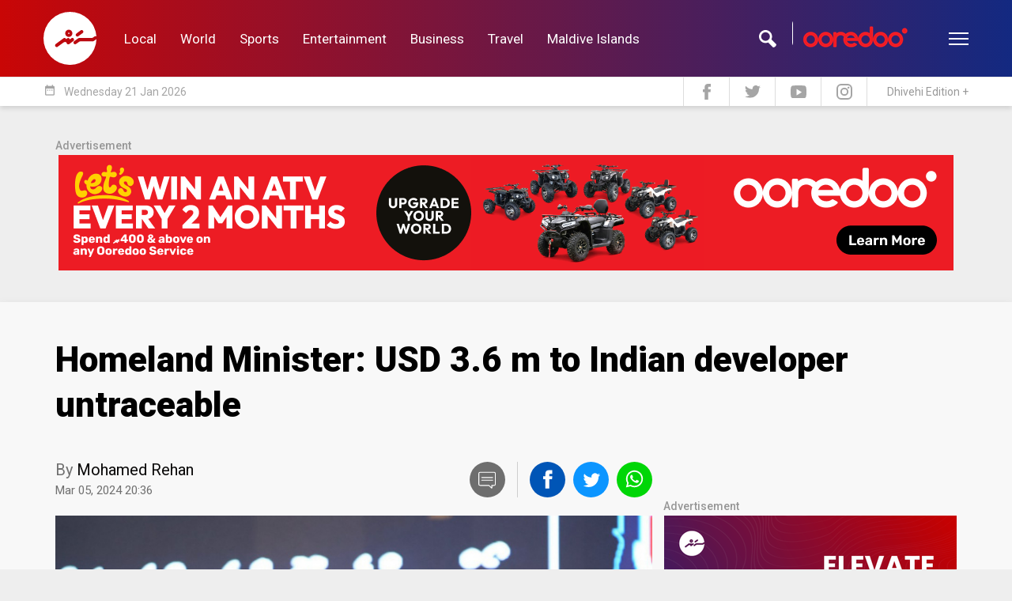

--- FILE ---
content_type: text/html; charset=UTF-8
request_url: https://english.sun.mv/88018
body_size: 16441
content:
<!DOCTYPE html>
<html lang="en">
<head>
	<meta charset="utf-8">
	<title>Homeland Minister: USD 3.6 m to Indian developer untraceable | SunOnline International</title>
	<meta http-equiv="X-UA-Compatible" content="IE=edge">
    <meta name="viewport" content="width=device-width, initial-scale=1">
    <meta name="propeller" content="8daae23658cab1985c2799feb284ad7c">

    
	<meta property="fb:pages"      content="144998102227695">
	<meta property="fb:page_id"    content="144998102227695">
	<meta property="fb:app_id"     content="143901465672310">
	<meta property="og:site_name"  content="SunOnline International">
	<meta name="twitter:site"      content="@sunbrk" data-page-subject="true">
	<meta name="twitter:creator"   content="@sunbrk" data-page-subject="true">
	<meta name="twitter:card"      content="summary_large_image">

	<meta name="description" content="Minister of Homeland Security and Technology, Ali Ihusan on Tuesday, March 05, 2024 has said USD 3.6 million contracted to an Indian company to develop 61 police stations across the Maldives, is currently untraceable.The minister said the case of said...">

	<meta property="og:title"          content="Homeland Minister: USD 3.6 m to Indian developer untraceable">
	<meta property="og:description"    content="Minister of Homeland Security and Technology, Ali Ihusan on Tuesday, March 05, 2024 has said USD 3.6 million contracted to an Indian company to develop 61 police stations across the Maldives, is currently untraceable.The minister said the case of said...">
	<meta property="og:url"            content="https://english.sun.mv/88018">
	<meta property="og:type"           content="article">
	<meta property="og:image" content="https://s3-ap-southeast-1.amazonaws.com/sun.assets/uploads/l_2024_03_05_083612_hepruni5wgzxyqk7c2v8l6a43m19sjbtodf_EN_.jpeg">

	<meta name="twitter:title"          content="Homeland Minister: USD 3.6 m to Indian developer untraceable">
	<meta name="twitter:description"    content="Minister of Homeland Security and Technology, Ali Ihusan on Tuesday, March 05, 2024 has said USD 3.6 million contracted to an Indian company to develop 61 police stations across the Maldives, is currently untraceable.The minister said the case of said...">
	<meta name="twitter:url"            content="https://english.sun.mv/88018">
	<meta name="twitter:image" content="https://s3-ap-southeast-1.amazonaws.com/sun.assets/uploads/l_2024_03_05_083612_hepruni5wgzxyqk7c2v8l6a43m19sjbtodf_EN_.jpeg">
	
	<link rel="icon" href="https://www.sun.mv/public/assets/favicon.png" type="image/png">


	<link href="https://fonts.googleapis.com/css?family=Roboto:100,100i,300,300i,400,400i,500,500i,700,700i,900,900i" rel="stylesheet">
	
	<link href="https://english.sun.mv/public/libs/bootstrap/css/bootstrap.min.css" type="text/css" rel="stylesheet">
	<link href="https://english.sun.mv/public/libs/material-icons/css/material-icons.css" type="text/css" rel="stylesheet">
	<link href="https://english.sun.mv/public/libs/font-awesome/css/font-awesome.min.css" type="text/css" rel="stylesheet">
	<link href="https://english.sun.mv/public/libs/slick/css/slick.css" type="text/css" rel="stylesheet">
	
	
	<link href="https://english.sun.mv/public/css/style.css?v=1768984397.4051" type="text/css" rel="stylesheet">

	
	<script>
	    var host		= 'https://english.sun.mv';
	    var csrf_token	= '';
    </script>

</head>


<body>


<!-- Global site tag (gtag.js) - Google Analytics -->
<script async src="https://www.googletagmanager.com/gtag/js?id=UA-18743319-6"></script>
<script>
  window.dataLayer = window.dataLayer || [];
  function gtag(){dataLayer.push(arguments);}
  gtag('js', new Date());

  gtag('config', 'UA-18743319-6');
</script>


<script type="text/javascript">
_atrk_opts = { atrk_acct:"9B2Ni1a4ZP00Mu", domain:"sun.mv",dynamic: true};
(function() { var as = document.createElement('script'); as.type = 'text/javascript'; as.async = true; as.src = "https://d31qbv1cthcecs.cloudfront.net/atrk.js"; var s = document.getElementsByTagName('script')[0];s.parentNode.insertBefore(as, s); })();
</script>
<noscript><img src="https://d5nxst8fruw4z.cloudfront.net/atrk.gif?account=9B2Ni1a4ZP00Mu" style="display:none" height="1" width="1" alt="" /></noscript>


<div id="fb-root"></div>
<script>(function(d, s, id) {
var js, fjs = d.getElementsByTagName(s)[0];
if (d.getElementById(id)) return;
js = d.createElement(s); js.id = id;
js.src = "//connect.facebook.net/en_US/sdk.js#xfbml=1&appId=143901465672310&version=v2.0";
fjs.parentNode.insertBefore(js, fjs);
}(document, 'script', 'facebook-jssdk'));</script>

<header>



		<div class="header-desktop-v2">
			<div class="main-nav">
				<div class="wrapper">
					<div class="container">
						<div class="row custom-gutter">
							<div class="col">
								<div class="logo">
									<a href="https://english.sun.mv">
										<svg xmlns="http://www.w3.org/2000/svg" viewBox="0 0 120 120">
    <defs>
        <style>
            .cls-1{fill:#fff;fill-rule:evenodd}
        </style>
    </defs>
    <path id="Logo_Final" d="M60.059 0A60.088 60.088 0 0 1 120 55.8a4 4 0 0 0-2.231-.7 4.338 4.338 0 0 0-2.407.763c-1.937 1.467-1.233.939-3.229 2.347-1.585 1.115-2.7.88-4.873.88H82.25a12.146 12.146 0 0 0-2.055.176 6.881 6.881 0 0 0-2.524 1.291l-7.808 5.633c-3.757 2.523-1.644 7.394 2.055 7.159a3.561 3.561 0 0 0 1.937-.7c1.174-.88 4.932-3.462 6.106-4.342a7.128 7.128 0 0 1 3.816-1.584h26.243a7.605 7.605 0 0 0 4.11-.763l5.46-3.873c.117-.117.294-.235.411-.352A60.012 60.012 0 1 1 60.059 0zm14.853 48.763c-4.755 3.227 0 8.919 3.816 6.572l9.452-6.866c1.879-1.174 2.759-3.227 1.644-5.222a3.846 3.846 0 0 0-5.46-1.35c-3.17 2.406-6.282 4.46-9.452 6.866zM62.818 60.147l-3.112 2.289a3.736 3.736 0 0 0-5.93-2.465l-2.524 1.878a3.792 3.792 0 0 0-5.871-2c-4.814 3.638-11.448 8.332-16.967 12.557-5.165 3.294-.414 9.276 3.523 6.753l13.679-9.917c2.466-1.76 5.519-1.115 6.693.645a3.86 3.86 0 0 0 6.047 3.051l8.454-6.161c2.114-1.291 3.17-3.579 1.82-5.809a3.819 3.819 0 0 0-5.812-.821zm-5.46-19.775a8.215 8.215 0 1 0 8.219 8.215 8.2 8.2 0 0 0-8.219-8.215zm0 6.689a1.526 1.526 0 1 0 1.526 1.526 1.515 1.515 0 0 0-1.526-1.526z" class="cls-1" data-name="Logo Final"/>
</svg>
									</a>
								</div>
																<nav>
									<a href="https://english.sun.mv/local" class="link">Local</a>
									<a href="https://english.sun.mv/world" class="link">World</a>
									<a href="https://english.sun.mv/sports" class="link">Sports</a>
									<a href="https://english.sun.mv/entertainment" class="link">Entertainment</a>
									<a href="https://english.sun.mv/business" class="link">Business</a>
									<a href="https://english.sun.mv/travel" class="link">Travel</a>
									<a href="https://maldiveislands.mv/" class="link">Maldive Islands</a>
								</nav>
								<div class="left">
									<div class="search">
										<div class="input">
											<img class="sponsor" src="https://english.sun.mv/public/images/core/ooredoo_logo_new1.png">
											<form method="get" action="https://english.sun.mv/search">
												<input type="text" name="q">
											</form>
										</div>
										<div class="icon"></div>
									</div>
									<div class="menu-btn">
										<div class="menu-icon">
										  <span></span>
										  <span></span>
										  <span></span>
										  <span></span>
										</div>
									</div>
								</div>
							</div> <!-- .col -->		
						</div>
					</div>
				</div> <!-- wrapper -->
			
				<div class="more">
					<div class="container">
						<div class="row custom-gutter">
							<div class="col">
								<nav>
									<a href="https://english.sun.mv/local" class="link">Local</a>
									<a href="https://english.sun.mv/world" class="link">World</a>
									<a href="https://english.sun.mv/sports" class="link">Sports</a>
									<a href="https://english.sun.mv/entertainment" class="link">Entertainment</a>
									<a href="https://english.sun.mv/business" class="link">Business</a>
									<a href="https://english.sun.mv/lifestyle" class="link">Lifestyle</a>
									<a href="https://english.sun.mv/travel" class="link">Travel</a>
									<a href="https://maldiveislands.mv/" class="link">Maldive Islands</a>
								</nav>
							</div>
						</div>
					</div>
				</div> <!-- more -->
				
			</div> <!-- main nav -->
			
			<div class="sub-nav">
				<div class="container">
					<div class="row custom-gutter">
						<div class="col">
							<div class="todaysdate">
								<i class="material-icons">date_range</i>
								<span>Wednesday 21 Jan 2026 </span>
							</div>
							<div class="social-nav">
								<a href="https://www.facebook.com/sunmv" target="_new">
									<img src="https://english.sun.mv/public/images/core/header-fb.svg" width="10px">
								</a>
								<a href="https://twitter.com/sunbrk" target="_new">
									<img src="https://english.sun.mv/public/images/core/header-tw.svg" width="20px">
								</a>
								<a href="https://www.youtube.com/user/sunmvlive" target="_new">
									<img src="https://english.sun.mv/public/images/core/header-yt.svg" width="20px">
								</a>
								<a href="https://www.instagram.com/sunonline.mv/" target="_new">
									<img src="https://english.sun.mv/public/images/core/header-insta.svg" width="20px">
								</a>
								<a href="https://sun.mv/" class="int-edition">Dhivehi Edition +</a>
							</div>
						</div>
					</div>
				</div>
			</div> <!-- .sub-nav -->
		</div> <!-- header-desktop v2 -->
		
		
				
		
		
		
		<!-- mobile header -->
		<div class="header-mobile">
			<div class="overlay">
				
				<div class="menu">
					<div class="menu-btn">
						<div class="menu-icon">
						  <span></span>
						  <span></span>
						  <span></span>
						  <span></span>
						</div>
					</div>
					<div class="logo">
						<a href="https://english.sun.mv">
							<svg xmlns="http://www.w3.org/2000/svg" viewBox="0 0 120 120">
    <defs>
        <style>
            .cls-1{fill:#fff;fill-rule:evenodd}
        </style>
    </defs>
    <path id="Logo_Final" d="M60.059 0A60.088 60.088 0 0 1 120 55.8a4 4 0 0 0-2.231-.7 4.338 4.338 0 0 0-2.407.763c-1.937 1.467-1.233.939-3.229 2.347-1.585 1.115-2.7.88-4.873.88H82.25a12.146 12.146 0 0 0-2.055.176 6.881 6.881 0 0 0-2.524 1.291l-7.808 5.633c-3.757 2.523-1.644 7.394 2.055 7.159a3.561 3.561 0 0 0 1.937-.7c1.174-.88 4.932-3.462 6.106-4.342a7.128 7.128 0 0 1 3.816-1.584h26.243a7.605 7.605 0 0 0 4.11-.763l5.46-3.873c.117-.117.294-.235.411-.352A60.012 60.012 0 1 1 60.059 0zm14.853 48.763c-4.755 3.227 0 8.919 3.816 6.572l9.452-6.866c1.879-1.174 2.759-3.227 1.644-5.222a3.846 3.846 0 0 0-5.46-1.35c-3.17 2.406-6.282 4.46-9.452 6.866zM62.818 60.147l-3.112 2.289a3.736 3.736 0 0 0-5.93-2.465l-2.524 1.878a3.792 3.792 0 0 0-5.871-2c-4.814 3.638-11.448 8.332-16.967 12.557-5.165 3.294-.414 9.276 3.523 6.753l13.679-9.917c2.466-1.76 5.519-1.115 6.693.645a3.86 3.86 0 0 0 6.047 3.051l8.454-6.161c2.114-1.291 3.17-3.579 1.82-5.809a3.819 3.819 0 0 0-5.812-.821zm-5.46-19.775a8.215 8.215 0 1 0 8.219 8.215 8.2 8.2 0 0 0-8.219-8.215zm0 6.689a1.526 1.526 0 1 0 1.526 1.526 1.515 1.515 0 0 0-1.526-1.526z" class="cls-1" data-name="Logo Final"/>
</svg>
						</a>
					</div>
					<div class="search-btn">
						<svg xmlns="http://www.w3.org/2000/svg" viewBox="0 0 23.84 24">
    <defs>
        <style>
            .cls-1{fill:#fff}
        </style>
    </defs>
    <path id="Search_Logo" d="M23.832 19.641l-6.821-6.821a8.946 8.946 0 1 0-4.41 4.293l6.879 6.879c1.957.164 4.52-2.326 4.352-4.351zM8.946 14.92a5.973 5.973 0 1 1 5.974-5.973 5.98 5.98 0 0 1-5.974 5.973z" class="cls-1" data-name="Search Logo"/>
</svg>
					</div>
				</div> <!-- menu -->
				
				<a href="https://sun.mv/" class="mobile_local_edition">
					<img src="https://english.sun.mv/public/images/core/mv_flag.png" class="en_flag" />
					<span class="en_text">LOCAL EDITION</span>
				</a>
				
				<div class="nav-bar">
					<nav>
						<a href="https://english.sun.mv/local" class="link">Local</a>
						<a href="https://english.sun.mv/world" class="link">World</a>
						<a href="https://english.sun.mv/sports" class="link">Sports</a>
						<a href="https://english.sun.mv/entertainment" class="link">Entertainment</a>
						<a href="https://english.sun.mv/business" class="link">Business</a>
						<a href="https://english.sun.mv/lifestyle" class="link">Lifestyle</a>
						<a href="https://english.sun.mv/travel" class="link">Travel</a>
						<a href="https://maldiveislands.mv/" class="link">Maldive Islands</a>
					</nav>
				</div> <!-- .nav-bar -->
				
				
				<div class="search-bar">
				
					<div class="icon">
						<svg xmlns="http://www.w3.org/2000/svg" viewBox="0 0 23.84 24">
    <defs>
        <style>
            .cls-1{fill:#fff}
        </style>
    </defs>
    <path id="Search_Logo" d="M23.832 19.641l-6.821-6.821a8.946 8.946 0 1 0-4.41 4.293l6.879 6.879c1.957.164 4.52-2.326 4.352-4.351zM8.946 14.92a5.973 5.973 0 1 1 5.974-5.973 5.98 5.98 0 0 1-5.974 5.973z" class="cls-1" data-name="Search Logo"/>
</svg>
					</div> <!-- .icon -->
					
					<div class="form">
						<form action="https://english.sun.mv/search" action="GET">
							<input type="text" name="q" placeholder="Search...">
							<!-- <div class="date">
								<div class="title">
									<span><i class="material-icons">date_range</i></span>
									<span>ތާރީހުން ހޯދާ</span>
								</div>
								<div class="date-selector">
									<input type="date" placeholder="ތާރީހުން ހޯދާ">
								</div> 
							</div> --> <!-- date -->
						</form>
						
						<div class="bottom">
							<div class="close-btn">
								<i class="material-icons">close</i>
							</div>
							
							<div class="sponsor">
								<img src="https://english.sun.mv/public/images/core/ooredoo_logo_new1.png">
							</div>
						</div>
										
					</div> <!-- .form -->
					
					
					
				</div><!-- .search-bar -->

				
			</div> <!-- .overlay -->
		</div> <!-- .header-mobile -->
	
	</header>
	
	
	
	<div class="container">
		<div class="row sm-gutter">
			<div class="col-xs-12">
				<div class="sponser sponser-top-banner">
					<span class="sponser-label">Advertisement</span>
					
					
											<div class="infinity" data-zone-group="News Detail" data-zone-name="Top Banner" data-zone="jBgH0JOviu"></div>
										
                	<!-- <div class="infinity" data-zone-group="Home Page" 
					data-zone-name="Top Banner (Dec 2019)" data-zone="VnubTF7mXO"></div> -->

                    <div id="333128333">
                        <script type="text/javascript">
                            try {
                                window._mNHandle.queue.push(function () {
                                    window._mNDetails.loadTag("333128333", "728x90", "333128333");
                                });
                            }
                            catch (error) {
                            }
                        </script>
                    </div>
        
				</div>
			</div>
		</div>
	</div>

<div class="featured-top featured-top-article"></div>

<div class="article-reader-wrapper">
	<div class="container">
		<div class="notification-push"></div> 

				<div class="row sm-gutter">
			<div class="col-xs-12">
				<div class="article-reader-details">
					<h1>Homeland Minister: USD 3.6 m to Indian developer untraceable</h1>

									</div>
			</div>
		</div>

		<div class="row sm-gutter">
			<div class="col-md-8">
				<div class="byline">
		<div class="author">1				<span>
							<p class="name">By <a href="">Mohamed Rehan</a></p>
						<p class="datetime">
				Mar 05, 2024 20:36			</p> 
		</span>
		<div class="clearfix"></div>
	</div>
	
	
<div class="social-share">
	<span class="comment js-comment-btn"><a href="#comment-writer"><img src="https://english.sun.mv/public/images/core/social-comment.svg"></a></span>
	<a class="share-fb" data-url="https://english.sun.mv/88018">
		<img src="https://english.sun.mv/public/images/core/social-facebook.svg">
	</a>
	<a class="share-tw" data-url="https://english.sun.mv/88018" data-title="Homeland Minister: USD 3.6 m to Indian developer untraceable">
		<img src="https://english.sun.mv/public/images/core/social-twitter.svg">
	</a>
	<a class="share-whatsapp" data-url="https://english.sun.mv/88018">
		<img src="https://english.sun.mv/public/images/core/social-whatsapp.svg">
	</a>
</div>
</div>
			</div>
		</div>
				<div class="row sm-gutter">
			<div class="col-md-8">
				
				
					<div class="article-reader-photo">
						<div class="reader-image"">
							<img src="https://s3-ap-southeast-1.amazonaws.com/sun.assets/uploads/l_2024_03_05_083612_hepruni5wgzxyqk7c2v8l6a43m19sjbtodf_EN_.jpeg" class="main-image">							<div class="reader-image-caption"><p>Minister of Homeland Security and Technology Ali Ihusan speaks with the media at the press briefing held on Tuesday, March 05, 2024 -- (Sun Photo/ Mohamed Maavee)</p></div>						</div>
					</div>
					
				
				


				<div class="article-reader-body">

					<div class="reader-body-content">

						<p>Minister of Homeland Security and Technology, Ali Ihusan on Tuesday, March 05, 2024 has said USD 3.6 million contracted to an Indian company to develop 61 police stations across the Maldives, is currently untraceable.</p>
<p>The minister said the case of said missing money has been lodged with the Maldives Police Service.</p>
<p>At the ministry's press briefing on Tuesday, minister Ihusan said Indira Projects, the Indian company, expressed interest to develop the USD 41.18 million project in August 2019.</p>
<p>While the previous government accepted the contractor's bid, it conditioned 85% of the project will be financed through India's EXIM Bank. The remaining 15% will be financed by the Maldives government.</p>
<p>A project proposal was drawn out and a contract drafted after the government accepted Indira Projects' offer.</p>
<p>Records indicate in October 2022, Indira Projects formed and registered a joint-venture, titled ABL Indira Projects, in the Maldives.</p>
<p>Although the contractor never fulfilled its role of financing the project, Maldives government later had paid USD 3.6 million to the company.</p>
<p>Ihusan said that despite the paper trail, no physical works for any of the police stations had commenced. He added that in April 2023, Indira Projects informed the Maldives government about EXIM Bank's refusal to finance the project.</p>
<p>Despite communications that followed between the parties afterwards, the money was no longer traceable. In January 2024, Indira Projects had informed the current administration that its joint-venture was dissolved.</p>
<p>The minister further said the contractor had previously pledged a USD 5 million grant for the project, though no discussions followed on the matter afterwards.</p>
<p>"Till date, I have not been successful in establishing communication focal point or the company's location, nor the procedure to move forward with the project," Ihusan said.</p>
<p>Minister Ihusan highlighted the matter has been raised as a concern by several local islands and their respective council authorities. He further noted that the President Dr. Mohamed Muizzu is already facing questions about the police stations during his recent visits to the atolls.</p>						
						<div class="component-sponsor --center" style="display: none;">
							<div class="text-center" style="margin-bottom: 25px;">
                                <div id="255872118"></div>
								<div class="infinity" data-zone-group="News Detail" 
									data-zone-name="Article Content Banner" data-zone="HWumxNAkMw"></div>
							</div>	
						</div>
					
					
					</div>

				</div>

				<div class="byline byline-bottom">
	<div class="author">
						<span>
							<p class="name">By <a href="">Mohamed Rehan</a> <a  href="https://twitter.com/" target="_blank" class="twitter-follow"></a></p>
				<p class="desig">Mohamed Rehan</p> 
					</span>
				<div class="clearfix"></div>
	</div>

	
<div class="social-share">
	<span class="comment js-comment-btn"><a href="#comment-writer"><img src="https://english.sun.mv/public/images/core/social-comment.svg"></a></span>
	<a class="share-fb" data-url="https://english.sun.mv/88018">
		<img src="https://english.sun.mv/public/images/core/social-facebook.svg">
	</a>
	<a class="share-tw" data-url="https://english.sun.mv/88018" data-title="Homeland Minister: USD 3.6 m to Indian developer untraceable">
		<img src="https://english.sun.mv/public/images/core/social-twitter.svg">
	</a>
	<a class="share-whatsapp" data-url="https://english.sun.mv/88018">
		<img src="https://english.sun.mv/public/images/core/social-whatsapp.svg">
	</a>
</div>
	<div class="clearfix"></div>
</div>

				<div class="article-reader-body-bottom">

                    <div class="sponser sponser-article-reader-content-below">
						<span class="sponser-label">Advertisement</span>
                        <div class="infinity" data-zone-group="News Detail" 
                        data-zone-name="Leaderboard" data-zone="BoIv15bufV"></div>
					</div>
					
                    <!-- <div class="sponser sponser-article-reader-content-below">
						<span class="sponser-label">Advertisement</span>
                        <div id="843523171">
                            <script type="text/javascript">
                                try {
                                    window._mNHandle.queue.push(function () {
                                        window._mNDetails.loadTag("843523171", "600x250", "843523171");
                                    });
                                }
                                catch (error) {
                                }
                            </script>
                        </div>
					</div> -->

					<a name="comment-writer"></a>
<div class="widget widget-comment-form">
	<div class="widget-title">Comment</div>
	<div class="widget-content">
		<div class="comment-form">
			<div class="comment-writer">
				<textarea class="o-comment-body" placeholder="Write your comments ....." maxlength="300" required></textarea>
			</div>
			<div class="comment-bottom">
				<div class="comment-name">
					<label>Name :</label> <input type="text" class="o-comment-name" maxlength="40" required>
				</div>
				<div class="comment-send">
											<button class="o-comment-send-btn" data-loading-text="<i class='fa fa-circle-o-notch fa-spin'></i>">Send <span class="hidden-xs">Comment</span></button>
										<input type="hidden" class="o-comment-article" value="88018">
					<input type="hidden" class="o-comment-parent" value="0">
				</div>
			</div>
		</div>
		<div class="comment-feedback o-comment-feedback"></div>
	</div>
</div>

<script id="comment-reply-tmp" type="text/template">
	<div class="widget widget-comment-form comment-form-reply">
		<div class="widget-title">Comment Reply <span class="o-comment-reply-close"><i class="glyphicon glyphicon-remove"></i></span></div>
		<div class="widget-content">
			<div class="comment-form">
				<div class="comment-writer">
					<textarea class="o-comment-reply-body" placeholder="Write your reply ....." maxlength="300" required></textarea>
				</div>
				<div class="comment-bottom">
					<div class="comment-name">
						<label>Name :</label> <input type="text" class="o-comment-reply-name" maxlength="40" required>
					</div>
					<div class="comment-send">
													<button class="o-comment-reply-send-btn" data-loading-text="<i class='fa fa-circle-o-notch fa-spin'></i>">Send <span class="hidden-xs">Reply</span></button>
												<input type="hidden" class="o-comment-reply-article" value="88018">
						<input type="hidden" class="o-comment-reply-parent" value="{{parent}}">
					</div>
				</div>
			</div>
			<div class="comment-feedback o-comment-reply-feedback"></div>
		</div>
	</div>
</script>					
				</div>

			</div>
			<div class="col-md-4">
				<div class="article-reader-sidebar">
					<div class="sponser sponser-reader-side-square">
						<span class="sponser-label">Advertisement</span>
						<div class="infinity" data-zone-group="News Detail" data-zone-name="Large Rectangle" data-zone="CVrWkYXdL4"></div>
					</div>

										<div class="widget widget-reader-related-article">
						<div class="widget-title">Related Articles</div>
						<div class="widget-content">
														<div class="widget-article article-reader-related">
								<a href="https://english.sun.mv/102538" class="article-item">
									<div class="feetha-details">
                                        <!-- 
                                            <span class="article-tag">Football</span>
                                        -->

	                                    <img src="https://s3-ap-southeast-1.amazonaws.com/sun.assets/uploads/crop_2026_01_21_101223_utzh2jlkgocd9y31q46a57xn8mevrpbsfwi_EN_.jpg" class="main-image">										<h3>US seizes sanctioned tanker operating near Venezuela</h3>
									</div>
								</a>
							</div>
														<div class="widget-article article-reader-related">
								<a href="https://english.sun.mv/102201" class="article-item">
									<div class="feetha-details">
                                        <!-- 
                                            <span class="article-tag">Football</span>
                                        -->

	                                    <img src="https://s3-ap-southeast-1.amazonaws.com/sun.assets/uploads/crop_2026_01_07_123953_e5dna2mp1qv4xjc6sywhzt8giurl9bf3k7o_EN_.png" class="main-image">										<h3>Two Maldivian youths arrested with over one-kilo drugs </h3>
									</div>
								</a>
							</div>
														<div class="widget-article article-reader-related">
								<a href="https://english.sun.mv/102058" class="article-item">
									<div class="feetha-details">
                                        <!-- 
                                            <span class="article-tag">Football</span>
                                        -->

	                                    <img src="https://s3-ap-southeast-1.amazonaws.com/sun.assets/uploads/crop_2026_01_01_103633_r3ljs2mvyhigwfb84a5qzpxo97u16ntdkec_EN_.jpg" class="main-image">										<h3>Netanyahu discuss possible 2nd Iran strike with Trump</h3>
									</div>
								</a>
							</div>
														<div class="widget-article article-reader-related">
								<a href="https://english.sun.mv/101706" class="article-item">
									<div class="feetha-details">
                                        <!-- 
                                            <span class="article-tag">Football</span>
                                        -->

	                                    <img src="https://s3-ap-southeast-1.amazonaws.com/sun.assets/uploads/crop_2025_12_19_015104_fh5a3b612nu9ltep4jymdx8vgsiczo7wkrq_EN_.jpg" class="main-image">										<h3>Unexploded Israeli ordnance kills child in Gaza</h3>
									</div>
								</a>
							</div>
														<div class="widget-article article-reader-related">
								<a href="https://english.sun.mv/101308" class="article-item">
									<div class="feetha-details">
                                        <!-- 
                                            <span class="article-tag">Football</span>
                                        -->

	                                    <img src="https://s3-ap-southeast-1.amazonaws.com/sun.assets/uploads/crop_2025_12_06_102439_6ea35fqvdtbphzckyuxm8o9jing4rl7s1w2_EN_.jpg" class="main-image">										<h3>Trump says American football should be renamed</h3>
									</div>
								</a>
							</div>
														<div class="widget-article article-reader-related">
								<a href="https://english.sun.mv/101269" class="article-item">
									<div class="feetha-details">
                                        <!-- 
                                            <span class="article-tag">Football</span>
                                        -->

	                                    <img src="https://s3-ap-southeast-1.amazonaws.com/sun.assets/uploads/crop_2025_12_04_102135_t7mwlr61dcy9v3zbgskp5u8eoq42naijfxh_EN_.jpg" class="main-image">										<h3>Indonesians scrounge for supplies after flooding</h3>
									</div>
								</a>
							</div>
													</div>
					</div>
					
										<div class="widget widget-reader-next-article">
						<div class="widget-title">Next Article</div>
						<div class="widget-content">
							<div class="widget-article article-reader-related">
								<a href="https://english.sun.mv/88019" class="article-item">
									<div class="feetha-details">
                                        <img src="https://s3-ap-southeast-1.amazonaws.com/sun.assets/uploads/crop_2024_03_06_012418_yjqamkvp3zorbh9e6giwn8f5tlxu12csd74_EN_.jpg" class="main-image">										<h3>Villa College to develop smart classrooms</h3>
										<!-- <p class="datetime">1 year ago</p> -->
									</div>
								</a>
							</div>
						</div>
					</div>
					
										<div class="widget widget-reader-tags">
						<div class="widget-title">Related Tags</div>
						<div class="widget-content">
															<a href="https://english.sun.mv/local">Local News</a>
															<a href="https://english.sun.mv/india">India</a>
															<a href="https://english.sun.mv/ministry_of_homeland_security_and_technology">Ministry of Homeland Security and Technology </a>
															<a href="https://english.sun.mv/ali_ihusan">Ali Ihusan</a>
													</div>
					</div>
									</div>
			</div>
		</div>

	</div>
</div>

<footer>
	<div class="container">
		<div class="row custom-gutter">
			<div class="col-lg-3 col-md-4 col-sm col-xs-6">
				<div class="logo">
					<?xml version="1.0" encoding="utf-8"?>
<!-- Generator: Adobe Illustrator 27.0.0, SVG Export Plug-In . SVG Version: 6.00 Build 0)  -->
<svg version="1.1" id="Layer_2_00000060027075288230505810000003312895260732866492_"
	 xmlns="http://www.w3.org/2000/svg" xmlns:xlink="http://www.w3.org/1999/xlink" x="0px" y="0px" viewBox="0 0 2138.1 2048.6"
	 style="enable-background:new 0 0 2138.1 2048.6;" xml:space="preserve">
<style type="text/css">
	.st0{opacity:0.75;fill:#FFFFFF;}
	.st1{opacity:0.5;fill:#FFFFFF;enable-background:new    ;}
	.st2{fill:#FFFFFF;}
	.st3{font-family:'Perpetua';}
	.st4{font-size:204.5461px;}
</style>
<g id="Layer_1-2">
	<g>
		<path class="st0" d="M322.3,1560.8c-8.6,0-16.3-0.9-22.9-2.8c-6.5-1.8-13.3-4.4-20-7.7c-3.2-1-4.2-1.1-4.4-1.1
			c-1,0-1.1,0.2-1.2,0.3c-0.4,0.8-1,2.9-2.2,8.4l-0.5,2.2h-7.5v-56.4h7.5l0.5,2.3c3.1,14.1,9.3,24.9,18.2,32
			c9,7.1,20.1,10.8,33,10.8c9.6,0,17.4-1.8,23.2-5.4c5.7-3.5,9.6-7.8,11.7-12.7c2.2-5.1,3.3-10.3,3.3-15.4c0-10.5-3.2-19.2-9.6-25.8
			c-6.7-7-17-14.2-30.8-21.5c-10-5.5-17.1-9.6-21.7-12.5c-4.8-3-9.8-7-14.7-11.8c-5.1-4.9-9.1-10.8-12.1-17.5
			c-3-6.7-4.5-14.4-4.5-23.1c0-10,2.6-19.6,7.9-28.8c5.2-9.1,12.8-16.5,22.5-22c16.9-9.6,38.8-10.9,61.1-3.6c1.4,0.7,3,1,5,1
			c0.7,0,2.3,0,3.4-4.1l0.6-2.1h7.2v49h-7.5l-0.3-2.5c-1.2-9.1-5.3-17.2-12-24.1c-6.8-6.8-15.5-10.2-26.7-10.2
			c-7.3,0-13.7,1.7-19.3,5c-5.5,3.4-9.9,8.1-12.9,13.9c-3.1,5.9-4.6,12.8-4.6,20.4c0,5.9,0.9,11.2,2.7,15.7c1.8,4.5,4.5,8.6,8.1,12
			c3.7,3.6,8.1,7,13.1,10.1c5.2,3.2,12.3,7.3,21.1,12.2c15,8.2,26.8,16.6,35.2,24.9c8.8,8.6,13.2,20.5,13.2,35.4
			c0,9.1-2.4,17.9-7,26.3c-4.7,8.5-11.9,15.5-21.2,20.9C347.7,1558.1,336,1560.9,322.3,1560.8"/>
		<path class="st0" d="M509.6,1561.7c-14.8,0-28.4-3.6-40.3-10.7c-11.9-7.1-20.8-16-26.4-26.5c-4-7.4-6.5-15.3-7.6-23.3
			c-1-7.8-1.5-16-1.5-24.5v-100.7c0-5.5-1.1-10.1-3.2-13.8c-1.9-3.2-7.1-5.2-15.2-5.9l-2.6-0.2v-7.9h69.4v7.8l-2.6,0.3
			c-8.4,0.9-13.7,3.2-15.7,6.7c-2.3,3.8-3.4,8.2-3.4,13v99.1c0,19.7,2,34.3,5.9,43.5c4.2,9.7,10.4,17.4,18.7,22.8
			c8.3,5.5,17.9,8.2,28.4,8.2c4.4,0,9.8-0.8,15.9-2.4c6.1-1.6,11.8-4.2,17.1-7.8c15.9-10.8,23.9-28.6,23.9-52.8v-110.6
			c0-5-1.2-9.5-3.5-13.4c-2-3.4-7.5-5.6-15.9-6.3l-2.6-0.2v-7.9h70.5v8l-2.7,0.2c-8.3,0.4-13.5,2.5-15.6,6.3
			c-2.5,4.3-3.7,8.7-3.7,13.1V1529c0,4.8,0.8,8.5,2.3,11.1c1.5,2.5,3.4,4.3,6,5.3c3,1.2,6.7,2.2,11,3l2.4,0.4v7.5h-48.2v-26.4
			c-5.8,9.5-13.4,16.9-22.8,21.9C535.6,1558.4,522.8,1561.7,509.6,1561.7"/>
		<path class="st0" d="M841.7,1561.4h-5.5l-0.9-0.9l-150.5-167.9v117c0,10.1,0.4,17.7,1.2,22.6c0.9,5.7,2.2,8.4,3.1,9.6
			c2.8,4,8.1,6.2,15.5,6.5l2.7,0.1v7.8H651v-7.8l2.7-0.1c5.1-0.3,9.1-1.3,11.8-3.2c2.5-1.7,4.4-5.1,5.5-10.1
			c1.3-5.5,1.9-14,1.9-25.3v-131l-6-6.7c-5.7-6.5-10.2-10.6-13.4-12.2c-3.3-1.6-7.5-2.9-12.5-3.8l-2.4-0.4v-7.6h42.2l149,166.9
			v-123.2c0-9.6-0.4-16.8-1.1-21.5c-0.7-4.2-2.4-7.5-5.3-10c-2.8-2.4-7.5-3.8-13.9-4.1l-2.8-0.1v-8h56.6v7.7l-2.5,0.3
			c-4.9,0.6-8.7,1.5-11.3,2.7c-2.3,1.1-4.1,3.2-5.5,6.3c-1.5,3.5-2.2,8.8-2.2,15.7L841.7,1561.4L841.7,1561.4z"/>
		<path class="st0" d="M1057.6,1560.8c-8.6,0-16.3-0.9-22.9-2.8c-6.6-1.8-13.3-4.4-20-7.7c-3.2-1-4.2-1.1-4.4-1.1
			c-1,0-1.1,0.2-1.2,0.3c-0.4,0.8-1,2.9-2.2,8.4l-0.5,2.2H999v-56.4h7.5l0.5,2.3c3.2,14.1,9.3,24.9,18.2,32c9,7.1,20.1,10.8,33,10.8
			c9.6,0,17.4-1.8,23.2-5.4c5.6-3.5,9.6-7.8,11.7-12.7c2.2-5.1,3.3-10.3,3.3-15.4c0-10.5-3.2-19.2-9.6-25.8
			c-6.7-7-17-14.2-30.8-21.5c-10-5.5-17.1-9.6-21.7-12.5c-4.8-3-9.8-7-14.7-11.8c-5-4.9-9.1-10.8-12.1-17.5
			c-3-6.7-4.5-14.4-4.5-23.1c0-10,2.6-19.6,7.9-28.8c5.3-9.1,12.9-16.5,22.6-22c16.9-9.6,38.8-10.9,61.1-3.6c1.5,0.7,3,1,5,1
			c0.7,0,2.3,0,3.4-4.1l0.6-2.1h7.2v49h-7.6l-0.3-2.5c-1.2-9.1-5.3-17.2-12.1-24.1c-6.7-6.8-15.7-10.2-26.7-10.2
			c-7.3,0-13.7,1.7-19.3,5c-5.5,3.4-9.9,8.1-12.9,13.9c-3,5.9-4.6,12.8-4.6,20.4c0,5.9,0.9,11.2,2.7,15.7c1.8,4.5,4.5,8.6,8.1,12
			c3.7,3.6,8.1,7,13.1,10.1c5.2,3.2,12.3,7.3,21.1,12.2c15,8.2,26.8,16.6,35.2,24.9c8.8,8.6,13.2,20.5,13.2,35.4
			c0,9.1-2.4,17.9-7,26.3c-4.7,8.5-11.8,15.5-21.2,20.9C1083,1558.1,1071.3,1560.9,1057.6,1560.8"/>
		<path class="st0" d="M1218.5,1556.3h-69.9v-7.9h2.9c5.2,0,9.6-1.5,13.4-4.5c3.5-2.9,5.4-7.9,5.4-14.9v-153.6
			c0-7.4-1.8-12.5-5.3-15c-3.8-2.8-8.2-4.1-13.5-4.1h-2.9v-8.1h69.9v8.1h-2.9c-5.4,0-9.8,1.5-13.6,4.5c-3.5,2.8-5.3,7.7-5.3,14.7
			v153.6c0,6.9,1.9,11.7,5.6,14.7c4,3.1,8.3,4.7,13.2,4.7h2.9L1218.5,1556.3L1218.5,1556.3z"/>
		<path class="st0" d="M1373.7,1556.3h-69.9v-7.8l2.8-0.1c5.8-0.1,10.3-1.7,13.6-4.8c3.2-2.9,4.8-7.7,4.8-14.3v-76.8l-51-76.5
			c-5.3-8-10-13.3-13.9-15.8c-3.9-2.4-9.3-3.8-16.2-4l-2.8-0.1v-8.1h77.6v8l-2.8,0.1c-6.2,0.2-10.4,1.5-11.9,3.5
			c-1.7,2.4-2.6,4.5-2.6,6.5c0,1.6,0.9,4.8,4.9,10.8l39.8,59l35-52.8c6.7-9.9,8.1-15.1,8.1-17.8c0-2.4-0.6-4.2-1.6-5.4
			c-1.2-1.4-2.3-2.2-3.4-2.6c-1.4-0.5-3-0.9-4.6-1.3l-2.3-0.5v-7.6h57.1v8.1l-2.8,0.1c-5.5,0.1-10.5,1.4-14.7,3.8
			c-4.5,2.6-7.9,5.3-10.4,8.1c-2.6,2.9-5.4,6.4-8.3,10.5l-46.7,70.4v80.2c0,6.4,1.8,11,5.5,14.1c3.9,3.2,8.4,4.9,14,5l2.8,0.1
			L1373.7,1556.3L1373.7,1556.3z"/>
		<path class="st0" d="M1489.1,1460.8h56.5l-29.2-85L1489.1,1460.8L1489.1,1460.8z M1621.9,1556.3H1550v-7.9h2.9
			c6.4,0,11.4-0.6,14.7-1.8c0.9-0.3,3.6-1.2,3.6-7.8c0-2.7-0.9-6.6-2.5-11.6c-0.4-0.6-0.6-1.3-0.6-1.9l-17.3-51.5h-65.9l-15.5,47.7
			c-2.1,6.5-3.2,11.7-3.2,15.5c0,4.6,1,7.6,2.9,8.9c2.4,1.6,5.9,2.4,10.5,2.4h2.9v7.9h-53.3v-7.7l2.6-0.2c6-0.6,10.8-2.8,14.4-6.8
			c3.8-4.2,7.2-10.8,10.1-19.6l57.8-176.2h19l61.3,175.3c3.1,8.6,6,15,8.7,18.8c3.1,4.4,5.5,6,6.9,6.6c2.4,1,5.5,1.6,9.2,1.9
			l2.6,0.2L1621.9,1556.3L1621.9,1556.3z"/>
		<path class="st0" d="M1748.2,1561.4l-65.9-173l-6.7,131.1c-0.4,7.5,0.1,13.3,1.4,17.4c1.1,3.7,2.8,6.2,5.2,7.8
			c2.6,1.6,6.6,2.9,12,3.8l2.4,0.4v7.5h-56.8v-7.9l2.8-0.1c5.8-0.1,10.1-1.4,13-4c2.9-2.7,4.9-5.9,5.7-9.8c1-4.4,1.8-10.5,2.4-18.2
			l8.1-148.1c-0.1,0-0.3-0.4-1-1.3c-1-1.3-2.2-2.6-3.7-3.9c-1.4-1.3-2.8-2.2-4.1-3c-2.9-1.8-5.2-2.8-7.1-3c-2.3-0.3-5.4-0.6-9.4-0.9
			l-2.7-0.2v-7.9h51.9l60.7,160.4l61.6-160.4h47.3v7.8l-2.5,0.3c-3.8,0.5-6.5,0.9-8.1,1.2c-1.2,0.2-2.7,1-4.2,2.3
			c-3.3,2.6-4.5,4.4-4.9,5.5c-0.5,1.3-1.1,4-1.3,10.1l-0.1,0.8c-0.1,0.2-0.1,0.4,0,0.7l0.1,0.8l7,150.3c0.2,5.8,1.5,10.8,4.1,15
			c2.3,3.7,7.7,5.5,16.2,5.6l2.8,0.1v7.9h-71.3v-7.7l2.6-0.2c7.7-0.8,12.9-2.9,15.5-6.3c2.6-3.5,3.7-9.3,3.3-17.2l-6.5-143.2
			L1748.2,1561.4L1748.2,1561.4z"/>
		<path class="st1" d="M1553.3,422.2c-29.8-10.8-63.4-2.7-93.3,3.7c-29.6,6.2-60.5,14.2-90.7,7c-28.3-6.7-51.4-35.2-52.3-64.4
			c-0.9-28.6,13.8-54.2,37.8-69.3c4.4-2.8,14.8-8.6,22.4-10.5c0,0-19.3,13.7-19.9,41.1c-0.3,14.8,9,30.9,21.7,38.2
			c1.5,0.9,3,1.6,4.6,2.3c31.5,16.3,63.1-9,78.8-37.5c5.1-9.2,9.6-19.1,13.2-29c9.6-26.5,13.9-54.4,9.9-82.5
			c-8.8-61.3-69.2-106.7-132.4-83.6c-29.9,10.9-50.3,38.8-69.2,62.8c-18.6,23.7-37.2,49.8-64.9,63.6c-26.1,13.1-62,6-81.5-15.7
			c-19-21.3-24.2-50.3-15.5-77.4c1.6-5,5.9-16.1,10.5-22.4c0,0-6,22.9,11.2,44.2c9.2,11.6,26.7,17.9,41.1,15.4
			c1.7-0.3,3.4-0.7,5.1-1.2c34.6-7.9,42.4-47.4,36.2-79.4c-2-10.4-5-20.8-8.6-30.7c-9.7-26.5-24.3-50.7-45.4-69.6
			c-46.2-41.3-121.6-37.2-155.2,21.1c-15.8,27.5-13.7,62-12.6,92.6c1,30.1,3.5,62-8.8,90.5c-11.6,26.8-43.6,44.5-72.6,40.4
			c-28.3-4-50.9-23-61.7-49.3c-2-4.9-6-16.1-6.4-23.9c0,0,10.1,21.4,37,26.7c14.5,2.9,31.9-3.5,41.4-14.7c1.1-1.3,2.2-2.7,3-4.1
			c21.6-28.2,2.2-63.7-23.2-84.2c-8.2-6.6-17.2-12.7-26.3-18c-24.4-14.1-51.2-23.1-79.5-24.1c-61.8-2-117.1,49.6-105.3,115.9
			c5.5,31.3,29.4,56.2,49.8,79c20.2,22.5,42.6,45.3,51.5,75c8.3,28-4.8,62.2-29.7,77.6c-24.2,15.1-53.8,15.1-78.9,1.9
			c-4.7-2.5-14.9-8.5-20.2-14.2c0,0,21.5,9.9,45.5-3.3c12.9-7.1,22.2-23.1,22.3-37.8c0-1.8-0.1-3.5-0.3-5.2
			c-1.7-35.4-39.3-50-71.8-49.5c-10.6,0.2-21.4,1.3-31.8,3.2c-27.8,4.9-54.1,15.1-76.4,32.6c-48.8,38.2-57.8,113.2-6.2,156.4
			c24.3,20.4,58.7,24.2,88.9,28.5c30,4.3,61.7,7.3,87.6,24.4c24.3,16.1,36.2,50.7,27.1,78.5c-8.9,27.1-31.5,46.2-59.3,52.1
			c-5.1,1.1-16.9,3-24.6,2.2c0,0,22.8-6.3,32.7-31.8c5.4-13.7,2.1-32-7.2-43.3c-1.1-1.2-2.3-2.5-3.5-3.7
			c-24.1-26.1-62.4-13.2-86.9,8.2c-8,6.9-15.5,14.7-22.3,22.8c-18.1,21.6-31.7,46.4-37.6,74.1c-12.7,60.6,28.5,123.8,95.9,123.8
			c31.8,0,60.5-19.2,86.4-35.3c25.6-16,52-34.1,82.8-37.7c29-3.3,60.3,15.5,71.2,42.6c10.6,26.5,5.6,55.7-11.9,78.1
			c-3.2,4.2-11,13.2-17.5,17.5c0,0,13.4-19.5,4.6-45.4c-4.7-14-19-25.9-33.3-28.5c-1.7-0.3-3.4-0.5-5.1-0.7
			c-35.2-4.6-56.2,30.1-61.3,62.2c-1.6,10.5-2.4,21.3-2.4,31.8c0,28.2,5.5,55.9,18.9,80.9c29.2,54.7,101.5,76.6,153,33.3
			c24.3-20.4,34.1-53.6,43.5-82.7c9.4-28.7,17.9-59.5,39.3-82c20-21.2,56.2-26.9,82-13.2c25.1,13.5,40,39.1,41.1,67.5
			c0.2,5.2,0,17.1-2.2,24.6c0,0-2.2-23.5-25.6-37.7c-12.6-7.6-31.1-7.6-43.8-0.4c-1.6,0.9-3,1.8-4.4,2.9
			c-29.8,19.2-23.6,59.1-6.9,86.9c5.4,9,11.8,17.8,18.6,25.9c18.1,21.5,40.1,39.3,66.4,49.8c57.4,23.1,127-6.5,138.6-72.8
			c5.5-31.3-8.4-62.9-19.8-91.3c-11.2-28-24.5-57.1-22.7-88.1c1.7-29.1,25.8-56.7,54.4-62.7c27.9-5.9,55.7,4.2,74.8,25.3
			c3.5,3.8,11.1,13,14.2,20.2c0,0-16.8-16.6-43.9-12.5c-14.6,2.3-28.8,14.2-33.9,27.9c-5.9,15.9-2.6,34.5,9.1,46.9
			c9.8,10.3,24,19.1,38.5,19.3c12.6,0.1,26.3-4.4,35.2-13.7c4.7-4.9,9.6-12.1,11.7-18.7c11.2-33.9-11.3-68.8-37-89.5
			c-7.6-6.1-16.1-11.8-24.7-16.2c-21.3-10.9-45.3-15.7-69-12.2c-18.9,2.7-38.2,10.1-52.8,22.8c-61.6,53.7-19.4,124.7,3.3,184.7
			c12,31.7,11,66.7-15.5,91.4c-44.9,42.1-106.8,9-131.2-38.8c8.1,4.4,17.5,6.8,26.5,5.9c6.8-0.7,15.1-3.1,21-6.8
			c30.4-18.8,35.5-60,29.2-92.3c-1.9-9.5-4.7-19.4-8.6-28.3c-9.3-22-24.5-41.1-45-53.7c-16.2-10.1-35.8-16.8-55.1-16.4
			c-81.7,1.5-95,83-116.2,143.6c-11.2,32-34.4,58.1-70.6,60.1c-61.5,3.4-87.6-61.9-75.5-114.1c3.4,8.6,9,16.5,16.6,21.5
			c5.7,3.8,13.6,7.3,20.4,8.3c35.4,5.2,65.8-23.1,81.7-51.9c4.7-8.5,8.8-17.9,11.7-27.2c6.9-22.9,7.5-47.3,0-70.1
			c-6-18.2-16.6-35.9-31.6-48c-63.6-51.4-126.2,2.5-181.4,35.3c-29.2,17.3-63.7,22.4-92.7,0.7c-49.2-36.9-27.3-103.7,15.4-136
			c-2.9,8.8-3.6,18.4-1.1,27.2c1.9,6.5,5.7,14.3,10.3,19.4c23.8,26.7,65.3,24.6,96,12.7c9.1-3.5,18.3-8,26.4-13.3
			c20-13,36.1-31.3,45.1-53.6c7.1-17.8,10.4-38.2,6.7-57.1c-15.7-80.2-98.3-79.2-161.6-89.5c-33.5-5.5-63.2-23.8-71.4-59.1
			c-14-59.9,45.7-97,99.2-94.2c-7.9,4.8-14.6,11.8-18.3,20.1c-2.7,6.2-4.8,14.6-4.7,21.5c1.1,35.8,34.2,60.8,65.4,71.5
			c9.2,3,19.1,5.6,28.8,6.7c23.7,2.9,47.9-0.8,69-12.1c16.9-9.1,32.5-22.6,41.8-39.5c39.6-71.5-24.3-123.8-66.2-172.4
			c-22.1-25.7-33.1-58.9-16.7-91.2c27.8-54.9,97.4-44.9,136.6-8.3c-9.2-1.4-18.8-0.4-27,3.6c-6.1,3-13.1,8.1-17.3,13.5
			c-22.2,28.1-12.9,68.5,4.2,96.7c5,8.3,11,16.6,17.7,23.7c16.3,17.4,37.2,30.1,60.7,35.1c18.7,3.9,39.4,3.5,57.3-3.4
			c76.2-29.4,61-110.5,60.1-174.7c-0.5-33.9,12.5-66.4,45.8-80.6c56.6-24.2,103.5,28.1,110,81.3c-6.1-6.9-14.1-12.3-23-14.5
			c-6.6-1.6-15.2-2.3-22-0.9c-35,7.3-53.9,44.3-58.9,76.8c-1.5,9.6-2.2,19.9-1.7,29.6c1.3,23.9,9.1,47,23.9,65.9
			c11.9,15,27.9,28,46.2,34.3c77.3,26.5,117.7-45.5,158.3-95.2c21.5-26.2,52.2-42.8,86.9-32.3c58.9,17.9,61.1,88.1,31.9,133
			c-0.3-9.2-2.9-18.6-8.2-25.9c-4-5.6-10.3-11.6-16.3-14.8c-31.6-17-69.7-0.8-94.6,20.9c-7.3,6.3-14.4,13.7-20.3,21.5
			c-14.3,19-23.2,41.9-24,65.8c-0.6,19.1,3.4,39.4,13.3,55.9c42.2,70.1,119.4,40.9,182.5,28.9c33.3-6.3,67.5,0.7,87.3,31
			c33.8,51.9-10.3,107.5-61.9,122.8c1.4-2,2.7-4.1,3.7-6.3c3.8-7.9,5.6-16.4,5.3-24.7c-0.4-8.6-4.1-16.7-9.6-23.6
			c-8.1-12.7-23.1-17.9-37.6-18.2c-27.9-0.5-55.3,28.8-48.6,56.8c9.9,41,54.4,43.1,87.2,30.4c9.9-3.8,19.6-8.5,28.7-13.8
			c24.4-14.1,45.6-32.7,60.6-56.8C1633.8,518.8,1616.6,445.2,1553.3,422.2"/>
		<path class="st2" d="M1523.8,768.9c-15.9-27.5-46.9-42.8-73.8-57.2c-26.7-14.2-55.6-28-74-52.8c-17.4-23.5-16.8-60.1,1.3-83.1
			c13.9-17.7,35.7-28.9,58.1-29.5c9.2-0.2,18.6,0.9,27.6,3.2c2.4,0.6,7.3,2.2,8.4,2.6c-27.9,0.1-50.4,21.5-50.4,48s22.7,48,50.7,48
			s50.6-21.5,50.6-48c0-2-0.2-3.9-0.4-5.8v-0.2c-0.2-1.6-0.3-3.3-0.6-5c-0.1-0.7-0.2-1.4-0.3-2c-0.1-0.5-0.2-1.1-0.3-1.7
			c-0.3-1.3-0.7-2.6-1-3.9c-4.8-15.8-17.7-27.4-32.2-34.2c-7.6-3.6-16.2-7.1-24.5-8.8c-33-7.2-71.2-1.6-99.2,18
			c-7.1,5-14.4,11.1-20.2,17.7c-12.8,14.2-22.8,32.3-25.8,51.4c-12.7,80.8,65.2,108,121.2,139.4c11.6,6.5,22.3,14.8,30.6,25.2
			c8.1,10.1,14.6,21.9,16.1,35c1.8,15.8-0.5,32-8.1,46.1c-10.4,19.6-30.7,31.4-52.1,35.5c-11.4,2.2-23.5,2.4-35.2,0.9
			c-10-1.2-19.9-3.9-29.2-7.7c21.8-5.4,37.9-24.4,37.9-47c0-26.8-22.7-48.7-50.6-48.7s-50.6,21.8-50.6,48.7
			c0,14.8,7.7,27.8,18.3,37.5c12.1,11.1,27.2,18.2,42.9,22.9c20.9,6.2,42.9,9.1,64.6,8c6.7-0.3,13.3-1,19.8-2.1
			c7.1-1.2,14.2-3,21.1-5.3C1523.3,894.6,1557.5,827.2,1523.8,768.9"/>
		<text transform="matrix(1 0 0 1 782.1865 1812.7402)" class="st2 st3 st4">MEDIA</text>
	</g>
</g>
</svg>
				</div>
			</div>
			<div class="col-lg-2 col-md-4 col-sm-xs-6 col-6">
				<div class="address">
					<address>
						<span>
								Ma. Eureka <br>
								Vaidheri Hingun, <br>
								Malé, Maldives <br>
								20047
						</span>
						
						<span>
							<a href="tel:+9603312747">Tel : 3312747</a> <br>
							Fax : 3312747
						</span>
					</address>
				</div>
			</div>
			<div class="col-lg-3 col-md-4 col-sm-6 col-xs-6">
				<div class="about-links">
					<ul>
                        <li><a href="https://english.sun.mv/page/contact">Contact Us</a></li>
						<li><a href="https://english.sun.mv/page/privacy">Privacy Policy</a></li>
						<li><a href="https://english.sun.mv/page/terms">Terms and conditions</a></li>
						<li><a href="https://english.sun.mv/page/about">About Sun</a></li>
					</ul>
				</div>
			</div>
			<div class="col-lg-2 col-md-6 col-sm-6 col-xs-6">
				<div class="social-links">
					<ul>
						<li>
							<a href="https://www.facebook.com/sunmv/" target="_new">
								<div>
									<img src="https://english.sun.mv/public/images/core/footer-fb-icon.png">
								</div>
								<div>
									<span>Like us</span>
									<span>sunmv</span>
								</div>
							</a>
							<a href="https://twitter.com/sunbrk" target="_new">
								<div>
									<img src="https://english.sun.mv/public/images/core/footer-tw-icon.png">
								</div>
								<div>
									<span>Follow Us</span>
									<span>sunbrk</span>
								</div>
							</a>
						</li>
					</ul>
				</div>
			</div>
			<div class="col-lg-2 col-md-6 col-sm-12 col-xs-12">
				<div class="app-download">
					<div class="wrapper">
						<!--<div class="label">Download Sun Online App</div>
						<a href="">
							<img src="https://english.sun.mv/public/images/core/googleplay-btn.png">
						</a>
						<a href="">
							<img src="https://english.sun.mv/public/images/core/appstore-btn.png">
						</a>-->
					</div>
				</div>
			</div>
		</div>
	</div>
</footer>



<script src="https://english.sun.mv/public/libs/jquery/jquery.min.js"></script>
<script src="https://english.sun.mv/public/libs/bootstrap/js/bootstrap.min.js"></script>
<script src="https://english.sun.mv/public/libs/slick/js/slick.min.js"></script>
<script src="https://english.sun.mv/public/libs/jquery-lazyload/jquery.lazy.min.js"></script>


<script async src="https://platform.twitter.com/widgets.js" charset="utf-8"></script>



<script type="text/javascript">
$(document).ready(function()
{
	
/// infinity
(function($){jQuery.fn.infinity=function(id){$(this.selector).each(function(){var zone=$(this);var data_zone=$(this).data('zone');$.get('https://infinity.sun.mv/serve/'+data_zone,function(data){$(zone).html(data)})})}})(jQuery)
$('.infinity').infinity();



// open a popup window
function openWindow (url, width, height) {
   var top  = window.outerHeight / 2 + window.screenY - ( height / 2);
   var left = window.outerWidth / 2 + window.screenX - ( width / 2);

   window.open(url, '_blank', 'width='+width+',height='+height+',top='+top+',left='+left);
}


// mobile detection
var isMobile = {
    Android: function() {
        return navigator.userAgent.match(/Android/i);
    },
    BlackBerry: function() {
        return navigator.userAgent.match(/BlackBerry/i);
    },
    iOS: function() {
        return navigator.userAgent.match(/iPhone|iPad|iPod/i);
    },
    Opera: function() {
        return navigator.userAgent.match(/Opera Mini/i);
    },
    Windows: function() {
        return navigator.userAgent.match(/IEMobile/i) || navigator.userAgent.match(/WPDesktop/i);
    },
    any: function() {
        return (isMobile.Android() || isMobile.BlackBerry() || isMobile.iOS() || isMobile.Opera() || isMobile.Windows());
    }
};


// button loading state
function buttonSetState(state, elem) {
	if(state == 'normal') {
		$(elem).html('Load More <i class="fa fa-angle-double-down" aria-hidden="true"></i>').removeClass('loading');
	}
	else if(state == 'loading') {

		var spinner = '<div class="loader-ellips js-comment-load-spinner">' +
						  '<span class="loader-ellips__dot"></span>' +
						  '<span class="loader-ellips__dot"></span>' +
						  '<span class="loader-ellips__dot"></span>' +
						  '<span class="loader-ellips__dot"></span>' +
						'</div>';

		$(elem).html(spinner).addClass('loading');
	}
}

// logo scroll effect
//function menubar() 
//{
//	if($(window).width() > 991) { // 768
//	
//		// if($(window).scrollTop() < 130) {
//		// 	$('header .logo span').css('height', 168 - ($(window).scrollTop()-1) + 'px');
//		// 	$('header .logo span img').css('margin-top', '-' + ($(window).scrollTop()-1) + 'px');
//		// } else {
//		// 	$('header .logo span').css('height', '0px');
//		// 	$('header li.logo').addClass('anim-shrink');
//		// 	$('header li.logo-shrinked').addClass('anim-slide-in');
//		// }
//   
//		if($(window).scrollTop() > 60) {
//			$('header .logo span').addClass('shrink');
//			$('header li.logo').addClass('anim-shrink');
//			$('header li.logo-shrinked').addClass('anim-slide-in');
//		}
//		else {
//			$('header .logo span').removeClass('shrink');
//		}
//		

//		if($(window).scrollTop() > 30) 
//		{
//			// $('header li.logo').addClass('anim-shrink');
//			// $('header li.logo-shrinked').addClass('anim-slide-in');

//			$('header .menubar').addClass('menubar-shadow');
//			$('header .nav .nav-wrapper').addClass('slide-right').addClass('nav-wrapper-compact');

//			$('header .widget-search').addClass('search-fixed');

//			$('.submenu').addClass('submenu-compact');

//			
//		}
//		else
//		{
//			$('header li.logo').removeClass('anim-shrink');
//			$('header li.logo-shrinked').removeClass('anim-slide-in');
//			$('header .menubar').removeClass('menubar-shadow');
//			$('header .nav .nav-wrapper').removeClass('slide-right').removeClass('nav-wrapper-compact');


//			$('header .widget-search').removeClass('search-fixed');

//			$('.submenu').removeClass('submenu-compact');

//		}
//	}

//}

//window.onscroll = function() { menubar(); }



// submenu
//$('.menubar .nav-links li').hover(function(){
//	
//	// remove the hover border from all the menu items except the focused one
//	$('.menubar .nav-links li').each(function(){
//		$(this).removeClass('nav-active');
//	});
//	$(this).addClass('nav-active');

//	if($('.submenu .submenu-'+$(this).data('menu')).length != 0) {

//		$('.submenu').fadeIn();

//		// show the corresponding submenu
//		$('.submenu ul').each(function(){
//			$(this).hide();
//		});
//		$('.submenu .submenu-'+$(this).data('menu')).show();

//	}
//	else {
//		$('.submenu').fadeOut();
//	}

//});

//$('.submenu').mouseleave(function(){
//	// hide the submenu and remove all the hover borders from menu items
//	$(this).hide();
//	$('.menubar .nav-links li').each(function(){
//		$(this).removeClass('nav-active');
//	});
//});


//// mobile menu bar hide and show 
//$('.mob-menu-icon, .menubar-mobile-blur').click(function(){
//	

//	if($('.menubar-mobile').hasClass('open')) {
//		$('.menubar-mobile-blur, .menubar-mobile').toggleClass('open');
//		setTimeout(function(){
//			$('.menubar-mobile-blur, .menubar-mobile').hide();
//		}, 300);
//	}
//	else {
//		$('.menubar-mobile-blur, .menubar-mobile').show(0, function(){
//			$(this).toggleClass('open');
//		});
//	}

//	

//});


$('.menu-icon').on('click', function(){
	$(this).toggleClass('open');
});

$('header .menu-icon').on('click', function(){
	$('header .bottom').toggleClass('slide-down');
});


$('.header-mobile .menu-icon').on('click', function(){
	$('.header-mobile').toggleClass('slide-down').toggleClass('slide-down-nav');
	$('body').toggleClass('no-scroll');
	$('.mobile_local_edition').toggleClass('showLocalEdition');
});

$('.header-mobile .search-btn').on('click', function(){
	if($('.header-mobile').hasClass('slide-down')) {
		$('.header-mobile').toggleClass('slide-down-nav');
		$('.header-mobile').toggleClass('slide-down-search');
	}
	else {
		$('.header-mobile').toggleClass('slide-down').toggleClass('slide-down-search');
		$('body').toggleClass('no-scroll');
	}
});

$('.header-mobile .search-bar .close-btn').on('click', function(){
	$('.header-mobile').removeClass('slide-down').removeClass('slide-down-search');
	$('.header-mobile .menu-icon').removeClass('open');
	$('body').toggleClass('no-scroll');
});


$('.header-desktop-v2 .main-nav .search .icon').on('click', function(){
	$('.header-desktop-v2 .main-nav .search .input').toggleClass('shown');
});
$('.header-desktop-v2 .main-nav .menu-btn').on('click', function(){
	$('.header-desktop-v2 .main-nav').toggleClass('shown');
});

		

// layout notification
function check_layout_notification() {
	$.get(host+'/ajax/layout_notification', function(data){
		var json = JSON.parse(data);
		if(json.data != 0) {
			var label = (json.data.type == 'breaking') ? 'Breaking News' : 'Live';
			var noti_tmp = '<div class="row sm-gutter">'+
								'<div class="col-xs-12">'+
									'<a href="'+host+'/'+json.data.id+'" '+
									'class="notification notification-breaking">'+label+' : '+json.data.heading+'</a>' +
								'</div>'+
							'</div>';

			$('.notification-push').html(noti_tmp);
		}
		else {
			$('.notification-push').html('');
		}
	});

	
}

check_layout_notification();
setInterval(check_layout_notification, 20000);


$('.lazy').Lazy({
    effect: 'fadeIn',
    effectTime : 1500,
    threshold : 0,
});



$('.load-more button').click(function(){

	var action = $(this).data('action');

	var start  = parseInt($(this).attr('data-start'));
	var limit  = parseInt($(this).data('limit'));
	var total  = parseInt($(this).data('total'));

	var query  = $(this).data('query');
	var extras = $(this).attr('data-extras') ? $(this).data('extras') : false;
	

	var template_tags = ['id', 'tag', 'heading', 'datetime', 'image'];
	var template = $(this).data('template');
	var wrapper  = $(this).data('wrapper');

	var template = document.getElementById(template).innerHTML;



	var feetha_wrapper = $(wrapper);

	var self = this;

	buttonSetState('loading', this);

	$.post(host+'/ajax/'+action+'_pagination', {query: query, extras : extras, start: start, limit : limit}, function(data){

		var result = JSON.parse(data);

		if(!result['error']) {

			for(var x = 0; x <= result.length-1; x++) 
			{

				var render_html = template;

				// place data in the template
				for(var i in template_tags) 
				{
					var tag = template_tags[i];
					// replace tag placeholder in template with values
					if(template.search('{{'+tag+'}}') != -1 && result[x][tag]) {
						render_html = render_html.replace('{{'+tag+'}}', result[x][tag]);
					}

				}

	
				feetha_wrapper.append(render_html);

			}

			buttonSetState('normal', self);


			var next_start = start + limit;

			if(next_start >= parseInt(total)) {
				$('.load-more').hide();	
			}
			else {
				$(self).attr('data-start', next_start);
				
			}
		}
	

	});
});


// jquery plugins init
$('[data-toggle="tooltip"]').tooltip();


	// comment send
function ajax_comment_Send(sel_cm_name, sel_cm_body, sel_cm_article, sel_cm_parent, sel_cm_feedback, sel_cm_button) {

	var name 		= $(sel_cm_name).val(),
		body 		= $(sel_cm_body).val(),
		article_id  = $(sel_cm_article).val(),
		parent 		= $(sel_cm_parent).val();

	if(name.trim() == '' || body.trim() == '') {

		var error_message = ( name.trim() == '' && body.trim() != '' ) ? 'Please write your name!' : 'Please write something!';
		$(sel_cm_feedback).html('<p class="error">'+error_message+'</p>');
		return 0;
	}

	$(sel_cm_button).button('loading');

	$.post(host+'/ajax/send_comment', { name : name, body : body, article_id : article_id, parent : parent }, function(data){
		
		var feedback = JSON.parse(data);

		if(feedback.status == 'OK') {
			$(sel_cm_feedback).html('<p class="success">We have received your comment.</p>');
			$(sel_cm_name + ', ' + sel_cm_body).val('');
		}
		else if(feedback.status = 'CHAR_LIMIT_EXCEED') {
			$(sel_cm_feedback).html('<p class="error">Too long! Please shorten the comment.</p>');
		}
		else {
			$(sel_cm_feedback).html('<p class="error">Could not send the comment.</p>');
		}

		$(sel_cm_button).button('reset');

	});
}

$('.o-comment-send-btn').on('click', function(){
	ajax_comment_Send(
						'.o-comment-name', 
						'.o-comment-body', 
						'.o-comment-article', 
						'.o-comment-parent',
						'.o-comment-feedback',
						'.o-comment-send-btn'
					);
});


$(document).on('click', '.o-comment-reply-send-btn', function(){
	ajax_comment_Send(
						'.o-comment-reply-name', 
						'.o-comment-reply-body', 
						'.o-comment-reply-article', 
						'.o-comment-reply-parent',
						'.o-comment-reply-feedback',
						'.o-comment-reply-send-btn'
					);
});


// comment reply box
$('.comment-show-reply').on('click', function(){
	var cm_id = $(this).data('id');
	var comment_box_container = $('.o-comment-reply-box');
	var comment_reply_form = document.getElementById('comment-reply-tmp').innerHTML;

	var render_form =  comment_reply_form.replace('{{parent}}', cm_id);

	//
	comment_box_container.each(function(){
		$(this).html('');
	});

	$(this).parents().eq(2).find('.o-comment-reply-box').hide().html(render_form).fadeIn();

});

$(document).on('click', '.o-comment-reply-close', function(){
	$('.o-comment-reply-box').each(function(){
		$(this).html('');
	});
});




// comment share
$('.js-comment-share .fb').click(function(){
 var url      = $(this).data('url');
 var share   = $(this).data('share');
 FB.ui({
    method: 'share',
    display: 'popup',
    href: url,
    quote : share
 });
});


$('.js-comment-share .tw').click(function(){
  var share   = $(this).data('share');
	  openWindow ( 'http://twitter.com/intent/tweet?text=' + share, 700, 400);
});


// comment engagements 
function comment_engagement(element, engagement) {
	var comment_id = $(element).parent().data('id');
	$(element).find('.loader').removeClass('hidden');
	$.post(host+'/ajax/comment_engagement/'+engagement, {comment_id : comment_id}, function(data){
		var result  = JSON.parse(data);
		if(result.data) {
			$(element).find('span').html(result.data);
		}
		$(element).find('.loader').addClass('hidden');
	});
}

$('.js-comment-engagement .like').on('click', function(){
		comment_engagement(this, 'up');
});
$('.js-comment-engagement .dislike').on('click', function(){
		comment_engagement(this, 'down');
});
	$('.share-fb').click(function(){
  FB.ui({
    method: 'share',
    display: 'popup',
    href: $(this).data('url'),
  }, function(response){});
});

$('.share-tw').click(function(){
	var title = $(this).data('title') ? $(this).data('title') + ' | ' : '';
	var link = 'https://twitter.com/intent/tweet?text='+ encodeURIComponent(title + $(this).data('url'));
	openWindow(link, 600, 450);
});

$('.share-gplus').click(function(){
	var link = 'https://plus.google.com/share?url='+ encodeURIComponent($(this).data('url'));
	openWindow(link, 600, 450);
});

$('.share-whatsapp').click(function(){
	if(isMobile.any())  {
		window.location = 'whatsapp://send?text='+encodeURIComponent($(this).data('url'));
		return 0;
	}
	var link = 'https://web.whatsapp.com/send?text='+ encodeURIComponent($(this).data('url'));
	openWindow(link, 600, 450);
});

	
	
	// article sponsor
var loadArticleSponsor = function(){
		$('.article-reader-body .reader-body-content .component-sponsor').last()
			.insertAfter('.article-reader-body .reader-body-content > p:first-child').last().show();

     try {
          window._mNHandle.queue.push(function () {
            window._mNDetails.loadTag("255872118", "600x250", "255872118");
        });
    }
    catch (error) { }
}
loadArticleSponsor();

});
</script>

</body>
</html>


--- FILE ---
content_type: image/svg+xml
request_url: https://english.sun.mv/public/images/core/header-yt.svg
body_size: 443
content:
<svg xmlns="http://www.w3.org/2000/svg" viewBox="0 0 22.524 17.518">
    <defs>
        <style>
            .cls-1{fill:#a5a5a5}
        </style>
    </defs>
    <path id="Youtube" d="M11.262 17.518c-.059 0-5.885-.042-7.65-.239a4.27 4.27 0 0 0-.344-.058A3.158 3.158 0 0 1 1.126 16.2a5.99 5.99 0 0 1-.893-2.469A39.878 39.878 0 0 1 0 9.715V7.843C0 5.84.231 3.8.233 3.782a5.446 5.446 0 0 1 .893-2.469A3.068 3.068 0 0 1 3.311.285l.068-.006C6.487.043 11.215 0 11.262 0s4.775.043 7.884.279l.107.009A2.867 2.867 0 0 1 21.4 1.314a5.99 5.99 0 0 1 .893 2.469c0 .02.233 2.056.233 4.061v1.871c0 1.964-.231 4-.233 4.021A5.992 5.992 0 0 1 21.4 16.2a3.068 3.068 0 0 1-2.185 1.029l-.063.006c-3.116.28-7.842.283-7.89.283zM8.544 4.738v8.64l7.379-4.22z" class="cls-1"/>
</svg>
